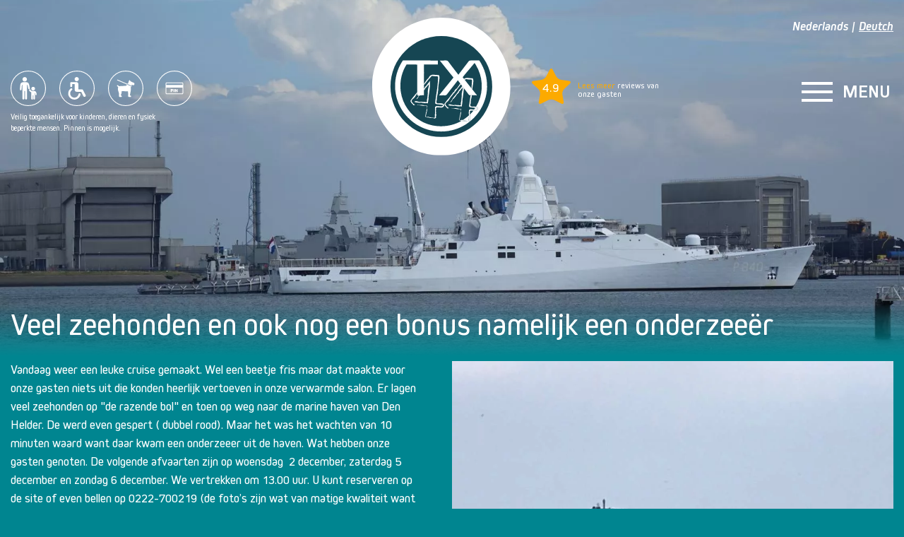

--- FILE ---
content_type: text/html; charset=UTF-8
request_url: https://www.tx44.nl/nl/nieuws/147/veel-zeehonden-en-ook-nog-een-bonus-namelijk-een-onderzeer
body_size: 6195
content:

    <!DOCTYPE html>
	<html lang="nl">		<head>  
		
			<meta http-equiv="content-type" content="text/html;charset=utf-8">
			<meta name="viewport" content="width=device-width, initial-scale=1, maximum-scale=1">
			
			<!-- make other, no tel numers no link -->
			<meta name="format-detection" content="telephone=no">    
			<title>Veel zeehonden en ook nog een bonus namelijk een onderzeeër - TX44 Waddencruise</title>
<meta name="description" content="">
<meta name="keywords" content="tx44, waddentocht, texel, zeehonden, sunset cruise, robben, robbentocht">
<meta name="robots" content="index, follow">
			
			<link rel="stylesheet" href="/global.css" type="text/css">

			<link rel="icon" type="image/png" href="/favicon-96x96.png" sizes="96x96" />
			<link rel="icon" type="image/svg+xml" href="/favicon.svg" />
			<link rel="shortcut icon" href="/favicon.ico" />
			<link rel="apple-touch-icon" sizes="180x180" href="/apple-touch-icon.png" />
			<meta name="apple-mobile-web-app-title" content="TX44" />
			<link rel="manifest" href="/site.webmanifest" />			
		
		</head>

		<body>
		
			<div class="holder">
				<header id="header">
					<div class="center">
					
							<div class="langMenuHolder">
								<div class="lang">
									<ul>
										<li>Nederlands</li><li><a href="/de">Deutch</a></li>									</ul>
								</div>
								<div class="menu">
									<a href="#mainNav" class="mobileNav">
										<div class="hamburger">
											<div class="bar1"></div>
											<div class="bar2"></div>
											<div class="bar3"></div>
										</div>
										<div class="txt">Menu</div>												  
									</a>
								</div>
							</div>				

			
							<div class="logoHolder">
								<a href="/nl"><picture>
<img src="/images/logo-with-white.svg" alt="Naar home van TX44 Waddencruise">
</picture>
</a>
							</div>
							
							<div class="starHolder">
								<div>4.9</div><p><span><a target="_blank" href="https://www.google.com/search?q=TX44+Waddencruise&stick=H4sIAAAAAAAA_-NgU1I1qDAxT04zNjQ2M09KSjFJMzW2MqgwNzc3TEq2MDNMMTdNTTK2XMQqGBJhYqIQnpiSkpqXXFSaWZwKAN2ocfM9AAAA&hl=nl&mat=CeKjkUOVHGBMElcBqiIDwu1Y8R_afs5o-_WUwaQTaLKY7kS2ho4Cuzl5aqdLLq7lkAal1gj3lKuIZpFxJ0yYY9ob95XhTJ5g9h6pgM9FZKs7RX15R_kd_L31gfTi77uin_w&authuser=0#mpd=~5503430172056069090/customers/reviews">Lees meer</a> reviews van onze gasten</span></p><div id="revs" itemscope itemtype="https://schema.org/LocalBusiness">
<span itemprop="name">TX44 Waddencruise</span>
<img itemprop="image" src="/images/logo.png" alt="logo" />
<div itemprop="aggregateRating" itemscope itemtype="https://schema.org/AggregateRating">
 <span itemprop="ratingValue">4.9</span>
 <span itemprop="bestRating">5</span>
 <span itemprop="ratingCount">279</span>
</div>
</div>	
							</div>						
							
							<div class="uspHolder">
								<ul><li><a href="/nl/info/veelgestelde-vragen#1"><img src="/images/usp1.svg" alt="icon"></a></li>
<li><a href="/nl/info/veelgestelde-vragen#2"><img src="/images/usp2.svg" alt="icon"></a></li>
<li><a href="/nl/info/veelgestelde-vragen#3"><img src="/images/usp3.svg" alt="icon"></a></li>
<li><a href="/nl/info/veelgestelde-vragen#4"><img src="/images/usp4.svg" alt="icon"></a></li>
<ul><p>Veilig toegankelijk voor kinderen, dieren en fysiek beperkte mensen. Pinnen is mogelijk.</p>							</div>						
							
					</div>
					
					<nav id="mainNav">
						<ul>
<li><a href="/nl">Home</a></li>
<li class="active cta"><a href="/nl/reserveren">Reserveren</a></li>
<li class="active"><a class="active" href="/nl/nieuws">Nieuws</a></li>
<li><a href="/nl/cruises">Cruises</a><ul>
<li><a href="/nl/cruises/zeehonden-spotten">Zeehonden spotten</a></li>
<li><a href="/nl/cruises/zomeravondcruises">Zomeravondcruises</a></li>
<li><a href="/nl/cruises/vaarroute">Vaarroute</a></li>
</ul>
</li>
<li><a href="/nl/info">Info</a><ul>
<li><a href="/nl/info/veelgestelde-vragen">Veelgestelde vragen</a></li>
<li><a href="/nl/info/groepskorting">Groepskorting</a></li>
<li><a href="/nl/info/review-plaatsen">Review plaatsen?</a></li>
</ul>
</li>
<li><a href="/nl/contact">Contact</a></li>
</ul>
 
					</nav>
				
					<div class="hero">
<picture>
<source type="image/webp" srcset="/upload/20241219123930610.webp">
<source type="image/jpg" srcset="/upload/20241219123930610.jpg">
<img src="/upload/20241219123930610.jpg" alt="">
</picture>
<div class="fade"></div>
</div>

				
				</header>

				<div class="mainContent"><div class="center"><main class="content">
<h1>Veel zeehonden en ook nog een bonus namelijk een onderzeeër</h1>
<div class="cols">
<section class="main"><p>Vandaag weer een leuke cruise gemaakt. Wel een beetje fris maar dat maakte voor onze gasten niets uit die konden heerlijk vertoeven in onze verwarmde salon. Er lagen veel zeehonden op "de razende bol" en toen op weg naar de marine haven van Den Helder. De werd even gespert ( dubbel rood). Maar het was het wachten van 10 minuten waard want daar kwam een onderzeeer uit de haven. Wat hebben onze gasten genoten. De volgende afvaarten zijn op woensdag&nbsp; 2 december, zaterdag 5 december en zondag 6 december. We vertrekken om 13.00 uur. U kunt reserveren op de site of even bellen op 0222-700219 (de foto’s zijn wat van matige kwaliteit want ik was mijn camera vergeten)</p>
<p><img src="/upload/20201129175544162.jpg" alt="" /></p>
<p><img src="/upload/20201128173702710.jpg" alt="" /></p><a class="btn" href="/nl/nieuws">Naar het nieuwsoverzicht ></a>
</section><section class="side"><div class="photos slick"><div class="photo"><a class="gallery" title="" href="/upload/20201129175544162.jpg"><picture>
<source type="image/webp" srcset="/upload/20201129175544162.webp">
<source type="image/jpg" srcset="/upload/20201129175544162.jpg">
<img src="/upload/20201129175544162.jpg" alt="">
</picture>
</a></div></div></section></div>


														
							</main>

						
						<div class="cols part3">
<section class="main"><h2>Welkom aan boord</h2><p>Wat zo leuk is aan onze zeehonden- en marinehavencruises, is dat het voor iedereen geschikt is. Voor mindervaliden, gewone en electrische rolstoelen is er plaats in onze salon en op het voordek. Het bovendek is bereikbaar via een trap. Ook hebben wij een invalidentoilet (deze is bereikbaar middels een traplift). Voor kinderen is het veilig aan boord door onze hoge leuningen en er is heel veel te zien. Regelmatig mogen de kinderen even een kijkje nemen in de stuurhut. Echt een fotomomentje! Honden zijn welkom (ook nog gratis), maar wel aangelijnd. U kunt contant of met card betalen.</p><div class="uspHolder"><ul class="uspIcons"><li><a href="/nl/info/veelgestelde-vragen#1"><img src="/images/usp1.svg" alt="icon"></a></li>
<li><a href="/nl/info/veelgestelde-vragen#2"><img src="/images/usp2.svg" alt="icon"></a></li>
<li><a href="/nl/info/veelgestelde-vragen#3"><img src="/images/usp3.svg" alt="icon"></a></li>
<li><a href="/nl/info/veelgestelde-vragen#4"><img src="/images/usp4.svg" alt="icon"></a></li>
<ul></div></section><section class="side"><div class="upcomming content"><h2>Eerstkomende Cruises</h2><h3>Vaartocht langs de zeehonden en de Marinehaven Den Helder.</h3><ul><li><span class="day">Zaterdag</span><span class="date">14 feb</span><span class="time">13:00</span><span class="book"><a class="" href="/nl/reserveren?dateTime=2026-02-14_13:00:00" rel="nofollow">Reserveren</a></span></li><li><span class="day">Zondag</span><span class="date">15 feb</span><span class="time">13:00</span><span class="book"><a class="" href="/nl/reserveren?dateTime=2026-02-15_13:00:00" rel="nofollow">Reserveren</a></span></li><li><span class="day">Dinsdag</span><span class="date">17 feb</span><span class="time">13:00</span><span class="book"><a class="" href="/nl/reserveren?dateTime=2026-02-17_13:00:00" rel="nofollow">Reserveren</a></span></li><li><span class="day">Woensdag</span><span class="date">18 feb</span><span class="time">13:00</span><span class="book"><a class="" href="/nl/reserveren?dateTime=2026-02-18_13:00:00" rel="nofollow">Reserveren</a></span></li><li><span class="day">Donderdag</span><span class="date">19 feb</span><span class="time">13:00</span><span class="book"><a class="" href="/nl/reserveren?dateTime=2026-02-19_13:00:00" rel="nofollow">Reserveren</a></span></li><li><span class="day">Zaterdag</span><span class="date">21 feb</span><span class="time">13:00</span><span class="book"><a class="" href="/nl/reserveren?dateTime=2026-02-21_13:00:00" rel="nofollow">Reserveren</a></span></li><li><span class="day">Zondag</span><span class="date">22 feb</span><span class="time">13:00</span><span class="book"><a class="" href="/nl/reserveren?dateTime=2026-02-22_13:00:00" rel="nofollow">Reserveren</a></span></li><li><span class="day">Dinsdag</span><span class="date">24 feb</span><span class="time">13:00</span><span class="book"><a class="" href="/nl/reserveren?dateTime=2026-02-24_13:00:00" rel="nofollow">Reserveren</a></span></li><li><span class="day">Woensdag</span><span class="date">25 feb</span><span class="time">13:00</span><span class="book"><a class="" href="/nl/reserveren?dateTime=2026-02-25_13:00:00" rel="nofollow">Reserveren</a></span></li><li><span class="day">Donderdag</span><span class="date">26 feb</span><span class="time">13:00</span><span class="book"><a class="" href="/nl/reserveren?dateTime=2026-02-26_13:00:00" rel="nofollow">Reserveren</a></span></li></ul><p><a class="more" href="/nl/reserveren">> meer afvaarten</a><br><a class="btn" href="/nl/reserveren">Reserveren</a></p></div><picture class="seal">
<source type="image/webp" srcset="/images/seal.webp">
<source type="image/png" srcset="/images/seal.png">
<img src="/images/seal.png" alt="zeehond">
</picture>
</section></div><div class="payoff"><h6>- Twee belevenissen <span>in één cruise! -</span></h6></div>
						
						
						</div></div>			
								

				
				<footer class="content">
					<div class="center">
						
						<div class="row top">
							
							<div class="block">								
								<picture>
<source type="image/webp" srcset="/images/icon-band.webp">
<source type="image/png" srcset="/images/icon-band.png">
<img src="/images/icon-band.png" alt="icon">
</picture>
						
							</div>

							<div class="block">
								<h6>Veilig aan boord van de Texel 44</h6><p>Veiligheid staat bij ons hoog in het vaandel. Uiteraard voldoet ons schip aan de veiligheidsvoorschriften van de scheepvaartinspectie. Vanwege de hoge reling is ons schip ook veilig voor kinderen. Zo kan je veilig en ontspannen mee met d&eacute; rondvaart vanaf Texel om zeehonden te spotten en een unieke kijk op de marinehaven Den Helder, vanaf het water.</p><div class="uspHolder"><ul class="uspIcons"><li><a href="/nl/info/veelgestelde-vragen#1"><img src="/images/usp1.svg" alt="icon"></a></li>
<li><a href="/nl/info/veelgestelde-vragen#2"><img src="/images/usp2.svg" alt="icon"></a></li>
<li><a href="/nl/info/veelgestelde-vragen#3"><img src="/images/usp3.svg" alt="icon"></a></li>
<li><a href="/nl/info/veelgestelde-vragen#4"><img src="/images/usp4.svg" alt="icon"></a></li>
<ul></div>							</div>
						
						</div>
					
						<div class="row middle">
						
							<div class="block">
								<h6>Menu</h6>
								<ul>
									<li><a href="/nl/dagje-texel">Dagje Texel</a></li>
<li><a href="/nl/activiteiten-op-texel">Activiteiten op Texel</a></li>
<li><a href="/nl/rondvaart-de-razende-bol">Rondvaart De Razende Bol</a></li>
<li><a href="/nl/dagje-texel-met-hond">Dagje Texel met hond</a></li>
<li><a href="/nl/robbentocht-texel">Robbentocht Texel</a></li>
								</ul>							
							</div>
							
							<div class="block">
								<h6>Hoe varen we?</h6><p>De cruises vertrekken vanuit de haven van Oudeschild, tegenover haven nr. 6 op Texel. We varen naar zandplaat De Razende Bol waar we zeehonden gaan spotten. Vervolgens varen we door de Marinehaven Den Helder voor een uniek zicht vanaf het water. Daarna varen we terug naar de haven van Texel. Onderweg is er een prachtig uitzicht op diverse bezienswaardigheden op het eiland en op de waddenzee. <br><a title="Informatie over de zeehondentocht" href="/nl/cruises/zeehonden-spotten">meer informatie &gt;</a></p>							</div>
						
							<div class="block">
								<h6>Locatie</h6>
TX44 Waddencruise<br>
Haven 6<br>
1792 AE Oudeschild (Texel)<br>
<a href="tel:+31(0)222700219" title="">+31(0)222-700219</a><br>
<a href="mailto:info@tx44.nl" target="_blank">info@tx44.nl</a><br>
<p class="more"><a class="btn" href="/nl/reserveren">Reserveren</a></p>
							
							</div>					
						</div>
						
						<div class="row bottom">
						
							<div class="block">
								<ul class="social">
<li><a href="https://www.facebook.com/TX44waddencruise/" target="_blank"><svg xmlns="http://www.w3.org/2000/svg" viewBox="0 0 62.535 62.156"><path d="M26.206-33.186A31.262,31.262,0,0,0-5.061-64.453,31.262,31.262,0,0,0-36.328-33.186,31.279,31.279,0,0,0-9.946-2.3V-24.147h-7.943v-9.039h7.943v-6.889c0-7.836,4.665-12.164,11.81-12.164a48.119,48.119,0,0,1,7,.61v7.691H4.919c-3.883,0-5.095,2.411-5.095,4.883v5.869H8.5L7.109-24.147H-.175V-2.3A31.279,31.279,0,0,0,26.206-33.186Z" transform="translate(36.328 64.453)"/></svg></a></li>
<li><a href="https://www.instagram.com/tx44waddencruise/" target="_blank"><svg xmlns="http://www.w3.org/2000/svg" viewBox="0 0 55.761 55.749"><path d="M-4.5-46.569A14.271,14.271,0,0,0-18.792-32.276,14.271,14.271,0,0,0-4.5-17.983,14.271,14.271,0,0,0,9.794-32.276,14.271,14.271,0,0,0-4.5-46.569Zm0,23.586a9.309,9.309,0,0,1-9.292-9.292A9.3,9.3,0,0,1-4.5-41.569a9.3,9.3,0,0,1,9.292,9.292A9.309,9.309,0,0,1-4.5-22.984Zm18.212-24.17a3.334,3.334,0,0,0-3.334-3.334,3.334,3.334,0,0,0-3.334,3.334,3.326,3.326,0,0,0,3.334,3.334A3.326,3.326,0,0,0,13.712-47.154Zm9.467,3.384c-.211-4.466-1.232-8.422-4.5-11.681S11.461-59.73,7-59.954c-4.6-.261-18.4-.261-23,0-4.453.211-8.409,1.232-11.681,4.491s-4.279,7.215-4.5,11.681c-.261,4.6-.261,18.4,0,23,.211,4.466,1.232,8.422,4.5,11.681s7.215,4.279,11.681,4.5c4.6.261,18.4.261,23,0,4.466-.211,8.422-1.232,11.681-4.5s4.279-7.215,4.5-11.681c.261-4.6.261-18.386,0-22.989ZM17.233-15.843a9.408,9.408,0,0,1-5.3,5.3C8.264-9.089-.444-9.424-4.5-9.424s-12.776.323-16.433-1.12a9.408,9.408,0,0,1-5.3-5.3c-1.455-3.67-1.12-12.377-1.12-16.433s-.323-12.776,1.12-16.433a9.408,9.408,0,0,1,5.3-5.3c3.67-1.455,12.377-1.12,16.433-1.12s12.776-.323,16.433,1.12a9.408,9.408,0,0,1,5.3,5.3c1.455,3.67,1.12,12.377,1.12,16.433S18.688-19.5,17.233-15.843Z" transform="translate(32.386 60.15)"/></svg></a></li>
</ul>										
							</div>					
							
							<div class="block menu">
								<ul><li><a href="/nl/algemene-voorwaarden">Algemene voorwaarden</a></li><li><a href="/nl/disclaimer">Disclaimer</a></li><li><a href="/nl/privacy-beleid">Privacy beleid</a></li></ul>							</div>
							
							<div class="block">
								<p>Website: <a href="https://www.cowxl.nl" target="_blank">Cow XL</a></p>							</div>

						</div>
					</div>
				</footer>
				
			</div>

			
			<link rel="preconnect" href="https://fonts.googleapis.com">
			<link rel="preconnect" href="https://fonts.gstatic.com" crossorigin>
			<link href="https://fonts.googleapis.com/css2?family=Satisfy&display=swap" rel="stylesheet">

			<script src="/includes/jquery.js"></script>
			
			<!-- mmenu-->
			<script src="/includes/mmenu-light.js"></script>
			<link rel="stylesheet" href="/includes/mmenu-light.css">
			
			<script>
				var menu = new MmenuLight(document.querySelector( '#mainNav' ), "(max-width:100000px)");
				var navigator = menu.navigation({});
				var drawer = menu.offcanvas({});
				//	Open the menu.
				document.querySelector( 'a[href="#mainNav"]' )
					.addEventListener( 'click', evnt => {
						evnt.preventDefault();
						drawer.open();
					});	
				// change hamburger menu in and out of cross
				$(document).click(function() {
					if($("body").hasClass("mm-ocd-opened")){
						$('a[href="#mainNav"]').addClass("menuOpen");
					}else{
						if($('a[href="#mainNav"]').hasClass("menuOpen")){
							$('a[href="#mainNav"]').removeClass("menuOpen");
						}
					}
				});			
			</script>
	
			
			
			<!-- lightbox -->
			<script src="/includes/simple-lightbox.jquery.min.js"></script>
			<link rel="stylesheet" href="/includes/simple-lightbox.min.css">
			<script>$('.gallery').simpleLightbox({loop:false });</script>			
	
			
							<script async src="https://www.googletagmanager.com/gtag/js?id=UA-137375580-1"></script>
				<script>
				  window.dataLayer = window.dataLayer || [];
				  function gtag(){dataLayer.push(arguments)};
				  gtag('js', new Date());

				  gtag('config', 'UA-137375580-1', { 'anonymize_ip': true });
				</script>
							
			<!-- slider -->
			<script src="/includes/slick.min.js"></script>
			<link rel="stylesheet" href="/includes/slick.css">
			<script>
				 $(".slick").slick({
					centerMode: false,
					autoplay: false,
					fade: true,
					pauseOnFocus: false,
					pauseOnHover: false,
					dots: true,
					arrows: false,
					infinite: false,
					slidesToShow: 1,
					slidesToScroll: 1,
					autoplaySpeed: 4000,
					speed: 500
				  });
				 $(".reviews .holder").slick({
					centerMode: true,
					autoplay: false,
					fade: false,
					pauseOnFocus: false,
					pauseOnHover: false,
					dots: false,
					arrows: true,
					infinite: true,
					slidesToShow: 3,
					slidesToScroll: 1,
					autoplaySpeed: 5000,
					speed: 1000,
					responsive: [
					{
					  breakpoint: 1200,
					  settings: {
						slidesToShow: 2
					  }
					},
					{
					  breakpoint: 900,
					  settings: {
						slidesToShow: 1
					  }
					}
					]					
				  });
				 $(".FBcaroussel").slick({
					autoplay: false,
					fade: true,
					pauseOnFocus: false,
					pauseOnHover: false,
					dots: true,
					arrows: false,
					infinite: false,
					slidesToShow: 1,
					slidesToScroll: 1,
					autoplaySpeed: 3000,
					speed: 1000			
				  });				  
			</script>
				
			<script>
				//popup script
				$("#info").on('click', function(event){
					event.preventDefault();
					$('.infoPopup').addClass('show');
				});

				$(".infoPopup .close").on('click', function(event){
					event.preventDefault();
					$('.infoPopup').removeClass('show');
				});
			  
				monthSelected = $("#monthSubmitted").val();
				$("#monthSelect").change(function() {
				
					/* clear time radio buttons */
					$("#time" + daySelected).hide();
					$(".radioTime").prop("checked", false)

					/* clear selected day */
					$(".theDay option:selected").prop("selected", false)

					if(monthSelected != "") {
						$("#day" + monthSelected).hide();
					}			
					monthSelected = $(this).val();
					$("#day" + monthSelected).show();
				});	
				
				daySelected = $("#daySubmitted").val();
				$(".theDay").change(function() {
					if(monthSelected != "") {
						$("#time" + daySelected).hide();
						$(".radioTime").prop("checked", false)
					}
					daySelected = $(this).val();
					$("#time" + daySelected).show();
				});

				var	amount1 = parseInt($("#amount1").val());
				// amount2 does not count for total
				var	amount3 = parseInt($("#amount3").val());
				var	amount4 = parseInt($("#amount4").val());
				var	totalAmount = parseInt(amount1 + amount3 + amount4);
				var	price_cents_1 = parseInt($("#price_cents_1").text());
				var	price_cents_3 = parseInt($("#price_cents_3").text());			
				var	price_cents_4 = parseInt($("#price_cents_4").text());
				var	price_cents_total = 0;
				updateOptions();

				$(".updateTrigger").change(function() {
					amount1 = parseInt($("#amount1").val());
					amount3 = parseInt($("#amount3").val());
					amount4 = parseInt($("#amount4").val());
					totalAmountNew = parseInt(amount1 + amount3 + amount4);
					
					price_cents_total = parseInt((amount1 * price_cents_1) + (amount3 * price_cents_3) + (amount4 * price_cents_4));
						
					//make whole euro and cents
					euro = Math.floor(price_cents_total / 100);
					cent = price_cents_total % 100;				
					if(cent == 0)
						cent = "00";
					$('#price_total span').text(' ' + euro + ','+ cent);
							
					//only updateOptions when amount changed
					if(totalAmountNew != totalAmount){
						totalAmount = totalAmountNew;
						updateOptions();
					}
					//alert("total is " + totalAmount + "  binnen is " + inside);
					//alert("totalprice is " + price_cents_total);
				});

				function updateOptions(){
					//loop allt the timeOptions 
					$('.timeOption').each(function(i, obj) {
						//if value in span free lower then totalAmount hide the timeOption

						free = parseInt($(this).find(".free").text());
						
						if(totalAmount > free){
							// block option
							$(this).find("input[type='radio']").prop('checked', false);
							$(this).find("input[type='radio']").attr('disabled', true);
							$(this).find("label").addClass("notavailable");
						}else{
							// dont block
							$(this).find("input[type='radio']").attr('disabled', false);
							$(this).find("label").removeClass("notavailable");
						}
					});
				}	
			</script>				
		</body>
	</html>


--- FILE ---
content_type: text/css
request_url: https://www.tx44.nl/global.css
body_size: 6128
content:
@font-face {
    font-family: 'Kiro';
    src: url('/fonts/Kiro-Regular.woff2') format('woff2'),
        url('/fonts/Kiro-Regular.woff') format('woff');
    font-weight: normal;
    font-style: normal;
    font-display: swap;
}

@font-face {
    font-family: 'Kiro';
    src: url('/fonts/Kiro-BoldItalic.woff2') format('woff2'),
        url('/fonts/Kiro-BoldItalic.woff') format('woff');
    font-weight: bold;
    font-style: italic;
    font-display: swap;
}

@font-face {
    font-family: 'Kiro';
    src: url('/fonts/Kiro-Bold.woff2') format('woff2'),
        url('/fonts/Kiro-Bold.woff') format('woff');
    font-weight: bold;
    font-style: normal;
    font-display: swap;
}

html, body, input, textarea, select {color: #0b6571; font-family: 'Kiro', sans-serif; font-size: 1.05em; line-height: 1.5;}
body{background:#008590; color:#fff;}
body .holder{max-width: 2400px; margin: 0 auto; }
a{color: #fff; text-decoration:none; transition: all 0.5s;}
*{padding:0; margin:0;}

.social li{display:inline-block; margin: 0 25px 25px 0; width: 40px; height: 40px;}
.social li a{border-bottom: none!important;}
.social li a svg{fill: #fcaa00; width: 100%; vertical-align: middle; transition: all 0.5s;}
.clear {clear: both;}
.center {margin: 0 auto; max-width: 1250px;}
.grecaptcha-badge{z-index:100;}
.btn{color:#fff; background:#fcaa00; display:inline-block; padding:10px 25px; font-weight:bold; text-align: center; border-radius: 5px; border: none; transition: all 0.5s;}
.error{ background:#C4060A; border:#fff 2px solid; color:#fff; padding:10px; margin:25px 0!important;}
.error li{ margin-left:25px; }
.succes{border:#fff 1px solid; color:#fff; font-weight:bold; padding:20px; margin:25px 0!important;}
.mm-spn.mm-spn--light{background: #fff!important; color: #333!important; }
.mm-spn a.active{color:#fcaa00!important;}
.mm-spn  li.cta a{background:#fcaa00!important; color:#fff!important;}
.sl-wrapper .sl-image .sl-caption{background:none!important; color: #fff!important;  font-size: 1.1em!important; font-weight:500!important; width:100%!important; left:auto!important; bottom: 25px!important; text-align:center;}
.sl-wrapper .sl-image img{}
.sl-overlay{background: #000!important;}
.bg{background:#008590; padding: 10px; margin-bottom:500px;}

.uspIcons img{width: 45px; height: 45px; margin: 0 10px 5px 0;}
.uspIcons li{display:inline-block;}

.content{}
.content h1{font-size: 2.5em; margin: 0 0 25px 0; line-height: 1.2; font-weight: 500;}
.content h2{font-size: 1.8em; margin: 0 0 25px 0; line-height: 1.2; font-weight: 500;}
.content h3{font-size: 1.2em; margin: 0 0 10px 0; line-height: 1.2; font-weight: 500;}
.content p{margin: 0 0 25px 0;}
.content ul, .content ol{margin: 0 0 25px 25px;}
.content img {max-width:100%; height: auto;}
.content table, .content table tr{border:0;}
.content table tr td{width:50%!important; padding: 25px; vertical-align: top!important; border:0!important; height: auto!important;}
.content table tr td table tr td{padding: 5px!important;}
.content table tr td table{margin-bottom: 25px!important;}
.content table tr td:first-of-type{padding-left:0;}
.content table tr td:last-of-type{padding-right:0;}
.content table tr td img{max-width:100%!important;}
.content iframe, .content #player{width:100%;}

.formContainer{overflow:hidden; position:relative; }
.reservationContainer{padding-bottom: 500px;}
.formContainer h3{margin: 0 0 35px 0;}
.formTxt{clear:both; float:left; width:35%; margin: 0 0 25px 0; font-weight:bold; }
.formInput{float:left; width:65%; margin: 0 0 25px 0;}
.formInput input:not(.btn), .formInput textarea{background:#fff; border: 1px solid #00afba; padding:10px; width: calc(100% - 22px); border-radius: 0; -webkit-appearance: none;}
.formInput textarea{ height:100px;}
.formContainer input[type="radio"], .formContainer input[type="checkbox"] {width:auto; -webkit-appearance: auto;}
.formContainer select {background:#fff; border: 1px solid #00afba; padding:10px; width: calc(100% - 22px); border-radius: 0; -webkit-appearance: auto;}
.formContainer input[type="checkbox"]{width: 15px; height: 15px;}
.formInput .btn{}
.formContainer .adjustJump{position:absolute; margin-top:-250px!important;}
.formContainer .timeOption label.notavailable{color:red;}
.formContainer .nl .timeOption label.notavailable::after{content: " (alle plaatsen bezet)";}
.formContainer .de .timeOption label.notavailable::after{content: " (alle besetzt)";}
.formContainer .en .timeOption label.notavailable::after{content: " (all seats occupied)";}
.formContainer .timeOption label{color:#fff;}
.formContainer label.radioLabel{margin: 0 20px 0 0;}
.formContainer .hideAway{display:none;}


.infoPopup{transition: 1s; max-width:0; max-height:0; overflow:hidden; box-shadow: 0 0 20px #000; position: fixed; top: 50%; left: 50%; transform: translate(-50%, -50%); width: 75%; height: 75%; max-width: 500px; background:#164653; color:#fff; padding: 0; z-index:200; overflow-y:scroll;}
.infoPopup.show{max-width:1000px; max-height:1000px; padding: 25px;}
.infoPopup a{color:#fff; text-decoration:none;}
.infoPopup .btn{transition: 0.5s; background:#ea5b0c; margin: 0 0 25px 10%;}
.infoPopup .close{transition: 0.5s; cursor:pointer; font-size: 16px; display:inline-block; float:right; padding: 0 10px 0 0;}
.infoPopup .close::after {color:#164653; padding: 5px 10px; content: 'x'; background:#fff; border-radius: 50%; margin: 0 5px; text-align:center;font-weight: bold; line-height:1;}
.infoPopup .close:hover{}

.newsOverview{}
.newsOverview .item{background:#164653; color:#fff; margin: 25px 0; overflow:hidden;}
.newsOverview .item a{color:#fff;}
.newsOverview .item:not(.full) a{display:flex;}
.newsOverview .item:not(.full) a .photo{order:2; flex: calc(33% - 50px); margin: 0 0 0 50px; transition: 0.7s;}
.newsOverview .item:not(.full) a .photo picture{display:block; height: 100%; aspect-ratio: 4/3; transition: 0.7s;}
.newsOverview .item:not(.full) a .photo picture *{width:100%; height:100%; object-fit:cover;}
.newsOverview .item:not(.full) a .text{order:1; flex: 66%;}
.newsOverview .text{padding: 15px;}
.newsOverview .item a .text .date{margin: 15px 0 0 0; font-weight:bold; display:block;}
.newsOverview .item a .text h3{ margin: 0 0 25px 0;}
.newsOverview .item a .text .intro{margin: 0; display:block;}
.newsOverview .item a .text .link{margin: 25px 0 0 0; border:1px solid #fcaa00; color:#fcaa00; background: transparent;}
.newsOverview .item:nth-child(odd){background: #00afba; }
.newsArchive{}
.newsArchive ul{list-style:none; margin: 0 0 50px 0;}
.newsArchive ul li a{color:#333!important; border-bottom:none!important; display:flex; margin: 0 0 15px 0;}
.newsArchive ul li a .date{margin: 0 25px 0 0; background: #d8edf8; padding: 5px 10px; border-radius: 5px; flex: 65px; transition: all 0.5s;}
.newsArchive ul li a .title{background: #d8edf8; padding: 5px 10px; border-radius: 5px; flex: calc(100% - 85px); transition: all 0.5s;}


header{height:40vh;  position: relative; z-index: 5; transition: all 0.5s; background:#ccc;}
header.home{height:70vh;}
header.sticky{/*position: fixed; top: 0; width: 100%; box-shadow: 0 0 15px #666; z-index:110;*/}
header.sticky + .hero {/* padding-top: 65px;*/}
header .center{display:flex; padding: 25px 0 0px 0; z-index: 10; position: relative;}
header ul{list-style: none;}
header ul li{display:inline-block;}

header .center .langMenuHolder{order: 4; flex: calc(25% - 50px); text-align:right;}
header .center .logoHolder{order: 2; flex: 200px;}
header .center .starHolder{order: 3; flex: calc(25% - 50px);}
header .center .uspHolder{order: 1; flex: calc(50% - 100px);}
header .center .uspHolder{padding: 75px 0 0 0;}
header .center .uspHolder li{margin: 0 15px 0 0;}
header .center .uspHolder img{width: 50px; height: 50px; transition: all 0.5s;}
header .center .uspHolder p{font-size: 11px; max-width:220px; transition: all 0.5s;}
header .logoHolder picture * {width: 100%; transition: all 0.5s;}
header .center .starHolder{display:flex; padding: 72px 0 0 30px; transition: all 0.5s;}
header .center .starHolder div{flex: 55px; background:transparent url("/images/star1.svg") no-repeat; background-size:55px; font-size:18px; line-height:55px; height:55px; text-align:center;}
header .center .starHolder p{flex: calc(100% - 65px); margin: 18px 0 0 10px; font-size: 12px; line-height:12px; }
header .center .starHolder p span{max-width:120px; display: block;}
header .center .starHolder p a{color:#fcaa00;}
header .center .starHolder #revs{display:none;}
header .center .langMenuHolder ul li:first-of-type::after{content: "|"; margin: 0 5px;}
header nav{display:none;}
header .lang{height:78px; font-style:italic;}
header .lang a{color:#fff; text-decoration:underline;}
header .menu {float:right;} 
header .menu .mobileNav{display:block; height: 44px; width: 125px; padding: 5px;}
header .menu .mobileNav .hamburger{width:44px; height:44px; float:left;}
header .menu .mobileNav .txt{margin: 0 0 0 6px; color:#fff; font-weight:bold; font-size: 26px; line-height: 44px; width:75px; height:44px; float:left; text-align: right; text-transform:uppercase;}
header .menu .mobileNav .bar1, header .menu .mobileNav .bar2, header .menu .mobileNav .bar3 {background: #fff; width: 100%; height: 4px; margin: 8px 0; transition: all 0.5s;}	
header .menu .menuOpen .bar1 {transform: translate(0, 13px) rotate(-45deg);}
header .menu .menuOpen .bar2 {opacity: 0;}
header .menu .menuOpen .bar3 {transform: translate(0, -11px) rotate(45deg);}
header .hero{width: 100%; height:100%; position: absolute; left: 0; top: 0; z-index: 1;}
header .hero picture *{width:100%; height:100%; object-fit:cover;}
header .fade{z-index: 10; background-image: linear-gradient(to bottom, transparent, #008590); width: 100%; height: 75px; position: absolute; bottom: 0;}
header .vimeo-wrapper {position: absolute; top: 0; left: 0; width: 100%; height: 100%; pointer-events: none; overflow: hidden; background-size: cover; background-position: 50% 50%;  z-index: 1;}
header .vimeo-wrapper iframe {width: 100vw;height: 56.25vw;/* Given a 16:9 aspect ratio, 9/16*100 = 56.25 */ min-height: 100vh;  min-width: 177.77vh;  /* Given a 16:9 aspect ratio, 16/9*100 = 177.77 */ position: absolute; top: 50%;  left: 50%; -webkit-transform: translate(-50%, -50%); -ms-transform: translate(-50%, -50%); transform: translate(-50%, -50%); }		  

.mainContent{background:#008590 url("/images/bg-main-sub1.webp") no-repeat; background-size:100% auto; background-position: center bottom; }
.mainContent.home{background-image: url("/images/bg-main-home1.webp"); padding: 0 0 300px 0;}
.mainContent main{margin: -70px 0 50px 0; z-index: 10; position: relative; }
.mainContent p a:not(.btn){border-bottom: 1px solid #fff;}
.mainContent.home main{margin: -20vh 0 50px 0;}
.mainContent .cols{min-height: 300px; display:flex; flex-wrap: wrap; margin: 0 0 50px 0;}
.mainContent .cols .main{width: calc(50% - 40px); margin: 0 40px 0 0;}
.mainContent .cols .side{width: 50%; position: relative;}
.mainContent .side .photos, .mainContent .side .photos *{height:100%; max-height: 800px;}
.mainContent .side .photos .photo{position: relative;}
.mainContent .side .photos .photo picture{left: 0; top: 0; right: 0; bottom: 0; position: absolute; height:100%!important; width:100%!important; display:block!important;}
.mainContent .side .photos .photo picture *{height:100%!important; width:100%!important; display:inline!important; object-fit:cover;}
.mainContent .side .photos .photo p{color:#fff; padding: 10px; font-weight: 500; font-size: 1em; text-shadow: 2px 2px 8px #000; text-align:center; height: auto; width:calc(100% - 20px); margin: 0; bottom: 0; right: 0; position: absolute; z-index: 10;}
.mainContent .side .photos .slick-dots{height:15px!important; width:100%!important; margin:15px 0 0 0!important; font-size: 0; text-align:center;}
.mainContent .side .photos .slick-dots li{cursor: pointer; height:15px!important; width:15px!important; margin: 0 5px; background:#80d7dd; border-radius: 50%; display: inline-block;}
.mainContent .side .photos .slick-dots li.slick-active{background:#fff;}
.mainContent .side .photos .slick-dots li button{display:none;}
.mainContent .side  address{padding: 0 0 0 50px; border-left: 1px solid #fff; height: 100%; font-style:normal; float:right;}
.mainContent .side  address strong{font-size: 1.8em; margin: 0 0 15px 0; line-height: 1; display:block;}
.mainContent .side  address .social{margin: 25px 0 0 0;}
.mainContent .side  address .social li{margin: 0 15px 15px 0;}
.mainContent .part2 {background-image: linear-gradient(to top, #00afba, #008590); padding: 50px 10px;}
.mainContent .part2.cols .main{order:2; margin: 0 0 0 40px;}
.mainContent .part3{background-image: linear-gradient(to top, transparent, #0b6571); padding: 50px 10px;}
.mainContent .part3.cols .main{margin: 0 40px; width: calc(50% - 80px);}
.mainContent .part3 a:not(.btn){border-bottom: none; color: inherit;}
.mainContent .part3 .uspIcons{display:flex; flex-wrap: wrap; margin: 25px 0 0 0;}
.mainContent .part3 .uspIcons li{width: calc(50% - 50px); margin: 25px; text-align: center;}
.mainContent .part3 .uspIcons li img{width: 100%; max-width: 140px; height: auto;}
.mainContent .upcomming{}
.mainContent .upcomming h2{color:#fcaa00; }
.mainContent .upcomming h3{}
.mainContent .upcomming ul{list-style:none; margin: 25px 0 5px 0;}
.mainContent .upcomming li{padding: 3px 0; display:flex;}
.mainContent .upcomming li .day{width: 25%;}
.mainContent .upcomming li .date{width: 20%;}
.mainContent .upcomming li .time{width: 15%;}
.mainContent .upcomming li .ind{/*width: 15%;*/}
.mainContent .upcomming li .book{width: 40%; font-weight:bold;}
.mainContent .upcomming li .book a{background:transparent url("/images/arrow.svg") no-repeat; background-size:15px; background-position: right center; color:#fcaa00; padding: 0 25px 0 0;}
.mainContent .upcomming li .book.full{text-transform:uppercase;}
.mainContent .upcomming li .ind span{border: 2px solid #fff; width: 15px; height: 15px; border-radius: 50%; display: block;}
.mainContent .upcomming li .ind.half span{background: linear-gradient(to right ,#fff 45%, transparent 45%);}
.mainContent .upcomming li .ind.quart span{background: linear-gradient(to right ,#fff 70%, transparent 30%);}
.mainContent .upcomming li .ind.none span{background:transparent;}
.mainContent .upcomming li .ind.full span{background:#fff; }
.mainContent .upcomming .more{color:#fcaa00!important; display:inline-block; margin: 0 0 25px 0; border:none;}
.mainContent .payoff{}
.mainContent .payoff h6{padding: 150px 25px 50px 25px; font-size: 2.5em; font-family: "Satisfy", cursive; text-align:center;  font-weight: 400;}
.mainContent.home .payoff{background:#fcaa00;}
.mainContent.home .payoff h6{padding: 25px;}
.mainContent.home .cols{position: relative; background-image: linear-gradient(to bottom, transparent, #0b6571); padding: 50px 20px;}
.mainContent .seal{ width: 300px; bottom: -43px; right: 25px; position:absolute; float:right;}
.mainContent .seal *{width:100%; height:100%;}
.mainContent.home2{background: #c4a592;}
.mainContent.home3{background: #008590; margin-top: -10%; padding-top: 10%;}

.highlights{}
.highlights h2{text-align:center;}
.highlights .holder{display:flex; flex-wrap: wrap;}
.highlights .item{overflow:hidden; width: 50%; position:relative; aspect-ratio: 3 / 2;}
.highlights .item picture{position:absolute; top:0; left:0; width:100%; height:100%; }
.highlights .item picture *{object-fit:cover; width:100%; height:100%;}
.highlights .item .info{transition: all 0.8s; bottom: calc(-100% + 70px); background-color: rgba(0,133,144,0.8); position:absolute; left:0; text-align:center; width:100%; height:100%; }
.highlights .item .info h3{ height: 70px; line-height: 30px; margin: 0; align-content: center;}
.highlights .item .info p{padding: 50px;}
.highlights .item a.btn{background:#fff; color:#0b6571; }

.reviews{padding:250px 75px 0 75px; background:#008590 url("/images/bg-reviews1.webp") no-repeat; background-size:cover;}
.reviews h2{text-align:center;}
.reviews .item{transition: 0.8s; transform: scale(0.7); background-color: rgba(255,255,255,0.5); margin: 5px; padding: 25px; color:#0b6571; font-weight:bold; font-style:italic; text-align:center; }
.reviews .item .reviewStars{display:block; width: 100%; text-align:center; margin: 0 0 50px 0;}
.reviews .item .reviewStars li{display:inline-block; width: 35px; height: 32px; margin: 0 7px;}
.reviews .item .reviewStars li img{ max-width: 100%;}
.reviews .item p{}
.reviews .item span{display:block; width: 100%;}
.reviews .slick-current .item {transform: scale(1); box-shadow: 0 0 15px #000; background-color: rgba(255,255,255,0.9);}
.reviews .slick-arrow{width: 40px; height:40px; min-height:30px; cursor:pointer; font-size:0; border:0; position: absolute; bottom:calc(50% - 20px); z-index: 100; background:none; background-repeat: no-repeat; background-size: contain; transition: 0.5s; }
.reviews .slick-next{right:25px; background-image: url("/images/arrow-right.svg"); }
.reviews .slick-prev{left:25px; background-image: url("/images/arrow-left.svg");}
.reviews .slick-disabled{opacity: 0; cursor:default;}
.reviews .slick-arrow:hover{transform: scale(1.2);}

.newsLatest{background:#164653; padding: 75px 0 15px 0;}
.newsLatest h2{text-align:center; font-weight:bold;}
.newsLatest .holder{display:flex; flex-wrap: wrap;}
.newsLatest .item{width: calc(25% - 20px); margin: 10px;}
.newsLatest .photo{width:80%; aspect-ratio: 1 / 1; margin: 0 auto;}
.newsLatest .photo picture{position: relative; z-index: 10; width:100%; height:100%; border-radius: 50%; overflow: hidden; display:block;}
.newsLatest .photo picture *{transition: 0.5s; width:100%; height:100%; object-fit:cover;}
.newsLatest .item .txt{position: relative; top: -100px; background:#b9c7cb; color:#164653; padding: 70px 20px 20px 20px; height: calc(100% - 250px);}
.newsLatest .item a{border-bottom:none; color:#164653;}
.newsLatest .item a.link{display:inline-block; border-bottom:1px solid #b9c7cb;}
.newsLatest .item .date{position: relative; z-index: 15; display: block; width: calc(70% - 20px); margin: 0 auto 30px auto; padding:10px; background:#00afba; color:#fff; font-size: 14px; text-align:center; border-radius:5px;}
.newsLatest .item h3{font-weight:bold;}

.history{ top: -100px; display:flex; flex-wrap: wrap; align-items: center; color:#164653; position: relative;}
.history .text{width: 60%; }
.history .image{width: 40%;}
.history .image picture{display: block; width:100%; height:100%; }
.history .image picture *{width:100%; height:auto; object-fit:cover; max-width: none;}

.lastFacebook{top: -100px; background:#164653; padding: 50px 0; color:#fff;}
.lastFacebook .title{display:flex;}
.lastFacebook .socialHolder{width: 25%; padding: 5px 0 0 0; text-align:right;}
.lastFacebook h2{width: 50%; text-align:center; margin:0;}
.lastFacebook .socialHolder img{height: 30px; margin: 0 20px 0 0; display:inline-block;}
.lastFacebook .socialHolder a{border:none;}
.lastFacebook .holder{display:flex; flex-wrap: wrap;}
.lastFacebook .holder .item{position: relative; width: calc(25% - 20px); margin: 10px;}
.lastFacebook .holder .item .imageHolder{aspect-ratio: 4 / 3; width: 100%; overflow: hidden;}
.lastFacebook .holder .item .imageHolder *{aspect-ratio: 4 / 3!important; }
.lastFacebook .holder .item picture{width: 100%; height:100%; }
.lastFacebook .holder .item picture *{transition: 0.5s; width: 100%; height:100%; object-fit:cover; }
.lastFacebook .holder .item .datetime{position: absolute; top: 0; font-size: 14px; width: 40px; background:#fcaa00; text-align:center; padding: 3px;}
.lastFacebook .holder .item .datetime span{font-size: 28px; font-weight:bold; display:block; border-bottom: 1px solid #fff;}
.lastFacebook .holder .item p{margin: 40px 0 0 0;}
.lastFacebook .holder .item .enlarge{z-index:20; transition: 0.5s; width: 30px; position: absolute; top: 10px; right: 10px;}
.lastFacebook .holder .item .onFb{font-size: 0.8em; color:#008590;}
.lastFacebook .holder .item .slick-dots{position: absolute; bottom: 10px; right: 7px; height:15px!important; width:100%!important; margin:0!important; font-size: 0; text-align:right;}
.lastFacebook .holder .item .slick-dots li{cursor: pointer; height:15px!important; width:15px!important; margin: 0 3px; background: rgba(255,255,255,0.5); border-radius: 50%; display: inline-block;}
.lastFacebook .holder .item .slick-dots li.slick-active{background: rgba(255,255,255,1);}
.lastFacebook .holder .item .slick-dots li button{display:none;}

.livestream{padding: 100px 0 25px 0; display:flex; flex-wrap: wrap; align-items: center; position: relative;}
.livestream .text{width: 50%; margin-right:10%; }
.livestream .image{width: 40%;}
.livestream .image iframe{display: block; width:100%; height:100%; min-height: 250px; border-radius: 20px; }

.map{padding: 50px 0; position: relative;}
.map h2{text-align:center;}
.map iframe{width:100%; height: 400px; border-radius: 0px; }
.map img{position: absolute; right:-50px; bottom: 20px; width:240px;}

footer{background:#0b6571 url("/images/bg-footer1.webp") no-repeat; background-size:cover; background-position: center top; padding: 50px 0 0 0; margin-bottom: -50px;}
footer a{color:#fff;}
footer h6{font-size: 2.2em; margin: 0 0 25px 0;}
footer .btn{font-size: 1.6em;}
footer.content ul{list-style:none; margin:0;}
footer .center{}
footer .row{display:flex; flex-wrap: wrap; margin: 0 0 50px 0;}
footer .block{flex: calc(50% - 50px); padding: 0 25px 50px 25px;}
footer .block:nth-of-type(1), footer .block:nth-of-type(3){flex: 25%; padding: 0 0 50px 0;}
footer .top .block:nth-of-type(2){flex: calc(75% - 50px); padding: 0 25px 50px 25px;}
footer .middle ul li{font-weight:bold; display:block; padding: 5px 0;}
footer .middle p{max-width: 500px;}
footer .middle .more{margin: 25px 0 0 0;}
footer .bottom{font-size: 0.9em;}
footer .bottom .block ul li {display: inline-block;}
footer .bottom .block.menu ul li::after{content: "|"; margin: 0 5px;}
footer .bottom .block.menu ul li:last-of-type::after{content: ""; margin: 0}


@media only screen and (min-width: 1500px) {
	/* Hover effects only on big screens*/
	
	.social li a:hover{padding:0;}
	.social li a:hover svg{fill: #d59000;}
	
	.btn:hover{color:#fff; background-color:#d59000;}

	.newsOverview .item a:hover .text .link{background-color:#fff; color:#fcaa00; margin-left:5px;  }
	.newsArchive ul li a:hover .date, .newsArchive ul li a:hover .title{background:#fcaa00; color:#fff; }
	.newsOverview .item:not(.full) a:hover .photo {transform: scale(1.05); }

	
	header .center .uspHolder img:hover{transform: scale(1.2);}
	header .center .uspHolder p:hover{transform: scale(1.3);}
	header .logoHolder picture:hover *{transform: scale(1.1);}
	header .menu .mobileNav:hover {transform: scale(1.1); background: #fcaa00;}
	header .center .starHolder:hover{transform: scale(1.1);}
	
	.mainContent p a:not(.btn):hover {border-bottom: 1px solid #174753; color:#174753;}
	.mainContent .upcomming li .book a:hover{background-size:18px; color:#fff;}
	.mainContent .upcomming .more:hover{margin: 0 0 25px 5px; border:none;}
	
	.highlights .item:hover .info{bottom: 0;}
	.highlights .item .info a.btn:hover{color:#fff; background:#0b6571;}
	
	.newsLatest .item a:hover{border-bottom:none;}
	.newsLatest .item a.link:hover{padding-left:5px; border-bottom:1px solid #164653;}
	.newsLatest .item:hover .photo picture *{transform: scale(1.1);}
	
	.lastFacebook .holder .item:hover picture *{transform: scale(1.1);}
	.lastFacebook .holder .item:hover .enlarge{transform: scale(1.2); }

	.formContainer input[type="radio"], .formContainer input[type="checkbox"] {transform: scale(1.5);}
}


@media only screen and (max-width: 1500px) {
	.reviews{padding: 200px 25px 25px 25px;}
	.reviews .slick-next{right: 0px;}
	.reviews .slick-prev{left: 0px;}
	.reviews .slick-arrow{width: 30px; height: 30px; bottom: calc(50% - 0);}
	
	.history .text{width: 50%;}
	.history .image{width: 50%;}	
	
	.map img{right:0; bottom: -20px;}
}

@media only screen and (max-width: 1250px) {
	.center { margin: 0 50px; }	
}


@media only screen and (max-width:1000px) {
	.center { margin: 0 25px; }	
	
	.content h1{font-size: 2.0em;}
	.content h2{font-size: 1.8em;}
	.content h3, .content h6{font-size: 1.6em;}
	
	.formTxt{float:none; width:100%; margin: 0 0 5px 0;}
	.formInput{float:none; width:100%; }
	.formTxt.gone{display:none;}
	
	header{height: 30vh;}
	header.home{height: 55vh;}
	header .center .logoHolder{order: 1; flex:50%;}
	header .center .langMenuHolder{order: 2; flex:50%; }
	header .center .logoHolder picture{display: block; width: 200px;}
	header .center .starHolder{display:none; flex: none;}
	header .center .uspHolder{display:none; flex: none;}
	
	.mainContent.home{padding: 0 0 225px 0; background-image: url("/images/bg-main-home2.webp");}
	.mainContent.home main{margin: -15vh 0 50px 0;}
	.mainContent .cols{ }	
	.mainContent .cols .main{width: 100%; margin: 0;}
	.mainContent .cols .side{width: 100%; min-height: 400px;}
	.mainContent .side  address{margin: 50px 0 0 0; padding: 50px 0 0 0; border-left:none; border-top: 1px solid #fff; height:auto;  float:none;}
	.mainContent .part2{padding: 0 10px 40px 10px;}
	.mainContent .part2.cols .main{order: unset; margin: 0;}	
	.mainContent{background-image: url("/images/bg-main-sub2.webp");}
	.mainContent .part3.cols .main{width: calc(100% - 40px); margin: 0 20px;}
	.mainContent .part3.cols .side{width: calc(100% - 40px); margin: 0 20px;}
	
	.history{margin-right: -25px;}
	.history .image picture{overflow:hidden;}
	.history .image picture *{width:125%;}
	
	.lastFacebook{padding: 25px 0;}
	.lastFacebook .title{margin: 0 0 5px 0;}
	.lastFacebook .socialHolder{width: 85px;}
	.lastFacebook .socialHolder img {height: 25px; margin: 0px 15px 0 0;}
	.lastFacebook h2{width: calc(100% - 170px);}	
	.lastFacebook .holder .item p{margin: 10px 0 0 0;}
	
	.newsLatest .item{width: calc(50% - 20px);}
	
	.livestream{padding: 75px 0 0 0;}
	.livestream .text{width: 45%; margin-right:5%; }
	.livestream .image{width: 50%;}
	.livestream .image iframe{min-height: 200px;}
	

	footer{background-image:url("/images/bg-footer2.webp");}

}


@media only screen and (max-width: 750px) {
	.social li{width: 30px; height: 30px; margin: 0 15px 15px 0;}


	.newsOverview .item:not(.full) a{flex-wrap: wrap;}
	.newsOverview .item:not(.full) a .photo{flex: 100%; margin: 25px 0 0 0;}
	.newsOverview .item:not(.full) a .photo picture{ height: auto; aspect-ratio: 4/3;}
	.newsOverview .item:not(.full) a .text{flex: 100%;}
	
	
	.mainContent .cols .side{ min-height: 400px;}
	
	.history{margin-right: 0; top: -50px;}
	.history .text{width: 100%; }
	.history .image{width: 100%;}
	.history .image picture *{width: 100%;}
	
	.mainContent .highlights .item{width: 100%;}
	
	.mainContent .payoff h6{padding: 100px 15px 25px 15px; font-size: 1.5em; }
	
	
	.lastFacebook .holder .item{width: calc(50% - 20px); margin: 25px 10px;}


	.livestream .text{width: 100%; margin-right:0;}
	.livestream .image{width: 100%;}
	.livestream .image iframe{min-height: 350px; border-radius: 15px; }	
	
	
	footer .row{margin: 0;}
	footer .block:nth-of-type(1){flex: 50%; order: 2;}	
	footer .block:nth-of-type(2){flex: 100%; order: 1; padding: 0 0 25px 0;}
	footer .top .block:nth-of-type(2){flex: 100%; order: 1; padding: 0 0 25px 0;}
	footer .block:nth-of-type(3){flex: 50%; order: 3; padding: 0 0 50px 0; text-align: right;}
	footer .middle p{max-width: unset;}
	footer .btn{font-size: 1.2em;}

}


@media only screen and (max-width: 500px) {
	.center { margin: 0 10px; }
	
	.formInput input[type="submit"]{ width:100%; }	
	.formContainer .adjustJump{position:absolute; margin-top:-100px !important;}
	
	.content table tr td, .content table col{display:block; width:100%!important; padding: 25px 0 0 0; }
	
	.newsOverview .item a .text .link{width: calc(100% - 50px);}
	
	.mainContent .cols .side{min-height: 350px;}
	
	.mainContent .upcomming li .day{width: 0; display:none;}
	.mainContent .upcomming li .date{width: 25%;}
	.mainContent .upcomming li .time{width: 25%;}
	.mainContent .upcomming li .ind{/*width: 20%;*/}
	.mainContent .upcomming li .book{width: 50%;}
	.mainContent .payoff h6 span{display:block;}
	.mainContent .part3.cols .side .seal{bottom: -95px;}
	
	.reviews{padding: 125px 15px 15px 15px;}
	.reviews .item{background-color: rgba(255,255,255,0); padding: 5px; font-size: 0.9em;}
	.reviews .item .reviewStars{margin: 15px 0 25px 0;}
	.reviews .item .reviewStars li{width: 25px; height: 25px; margin: 0 3px;}
	
	
	.newsLatest .item{width: calc(100% - 20px);}
	.newsLatest .item:nth-of-type(3){display:none;}
	.newsLatest .item:nth-of-type(4){display:none;}	
	
	.lastFacebook h2{font-size: 1.1em!important; width: calc(100% - 85px); align-content: center;}
	.lastFacebook .holder .item{width: calc(100% - 20px); }
	.lastFacebook .holder .item:nth-of-type(3){display:none;}
	.lastFacebook .holder .item:nth-of-type(4){display:none;}

	.livestream .image iframe{min-height: 200px; }	

	.map{padding: 25px 0}
	.map iframe{height: 250px; }
	.map img{bottom: -20px; width:180px;}	
	
	footer{padding: 50px 0 0 0;}
	footer .block, footer .block:nth-of-type(2){flex: 100%; padding: 0 0 25px 0;}
	footer .block:nth-of-type(1){display:block; order: 3;}	
	footer .block:nth-of-type(4){display:block; order: 4;}	
		
}
@media only screen and (max-width: 400px) {

	html, body, input, textarea, select{line-height: 1.3;}
	
	.content h1{font-size: 1.6em;}
	.content h2{font-size: 1.4em;}
	.content h3, .content h6{font-size: 1.3em;}	
	
	.center { margin: 0 15px; }
	
	header .center .logoHolder{flex:40%;}
	header .center .logoHolder picture{width: 150px;}
	header .center .langMenuHolder{ flex:60%; }
	header .lang{height: 35px;}
	header .menu .mobileNav{width: 105px;}
	header .menu .mobileNav .hamburger{width: 35px;}
	header .menu .mobileNav .bar1, header .menu .mobileNav .bar2, header .menu .mobileNav .bar3{height: 3px;}
	header .menu .mobileNav .txt{font-size: 22px; width: 60px;}
		
	
	.mainContent .part3.cols .main{width: calc(100% - 20px); margin: 0 10px;}
	.mainContent .part3.cols .side{width: calc(100% - 20px); margin: 0 10px;}
}

@media only screen and (max-height: 900px) {
	header{height: 70vh;}
	header.home{height: 60vh;}
}

--- FILE ---
content_type: image/svg+xml
request_url: https://www.tx44.nl/images/logo-with-white.svg
body_size: 4835
content:
<?xml version="1.0" encoding="UTF-8"?><svg id="Laag_2" xmlns="http://www.w3.org/2000/svg" viewBox="0 0 186.05 186.05"><defs><style>.cls-1{fill:#fff;}.cls-2{fill:#164653;}</style></defs><g id="Laag_1-2"><path class="cls-1" d="M93.03,186.05c51.38,0,93.03-41.65,93.03-93.03S144.4,0,93.03,0,0,41.65,0,93.03s41.65,93.03,93.03,93.03"/><path class="cls-2" d="M93.03,24.87c37.8,0,68.44,30.52,68.44,68.16s-30.64,68.16-68.44,68.16S24.59,130.67,24.59,93.03,55.23,24.87,93.03,24.87"/><path class="cls-1" d="M118.49,89.08c.17.15.11.09.28.27.08.09.16.19.23.28.21.27.28.34.41.67.28.17,1.57,1.94,1.72,2.28.33.2.88,1.02,1.16,1.38.4.51.8.93,1.09,1.5,1.39,1.7,2.65,3.46,4,5.22.7.91,1.29,1.7,1.97,2.6.7.93,1.3,1.86,2.98,1.61l1.8.02,6.79.04c-.36-.63-1.11-1.47-1.6-2.09l-4.66-5.97-1.36-1.5c-.13-.46-1.66-2.31-2.1-2.84-.79-.97-1.4-1.82-2.18-2.77-.63-.77-3.92-5.15-4.31-5.37l-1.14-1.64c-.44-.39-1.45-1.71-1.81-2.29.97-1.37,8.36-10.17,9.96-12.05l3.97-4.8c.4-.47.62-.71.98-1.17l1.04-1.17c.66.72,1.39,2,1.94,2.93,8.85,14.85,10.48,33.82,3.29,49.74l-2.4,4.83c-.25.44-.62,1.02-.79,1.45.68.55,1.52.43,2.16,1.19.54.65.47,1.84.07,2.59-.78,1.45-2.48,1.97-4.64,1.97-.66-.21-.03.05-.15-.22-.07-.17.41.03-.1-.18-.15,0-.49-.02-.62,0l-.53.23c-.24.13-.79.92-1.07,1.24l-3.34,3.74c-.04.54.06,1.1.1,1.65.09,1.39.11.61-.35,1.15.12,1.25.79.88.48,2.9-.13.84-.53,1.03-.15,3.07-.55.35-1.45,1.1-1.87,1.08-.02,0-.32-.09-.35-.11-.91-.47-2.08-.52-3.49-.64l-.24.25c-.99-.58-2.26.01-3.08-.31-.09-.31-.18.17.05-.16l.1-.11s.12-.11.14-.13h-.92c-.1.36.16-.21,0,.26l-1.84-.18c-15.8,9.16-37.09,10.03-53.98.48-14.92-8.44-25.29-22.68-27.73-40.23-.95-6.83-.54-14.12,1.07-20.57.75-2.99,1.68-5.78,2.84-8.45.59-1.37,1.24-2.66,1.85-3.87.61-1.21,1.53-2.46,2-3.52l14.4.04v37.3c.02.41.01.81.03,1.22,0,.05.02.49.02.5-.02.49.1.04-.08.38.03.53.03,1.45.03,2.15h2.07s1.44.01,1.44.01l5.54-.04-.03-6.83c-.01-.69-.25-6.12.05-6.74l-.07-.15c.11-3.36-.24-26.31-.02-27.56.05-.28,0-.11.1-.28h18.7v-5.44l-46.97-.07c-.53.49-1.64,2.44-2.08,3.18-2.15,3.65-3.51,6.55-5.02,10.73-1.95,5.38-3.11,11.38-3.44,17.61-.68,12.93,2.94,24.57,8.26,33.8,8.86,15.37,27.48,30.74,53.57,30.74s44.78-15.44,53.62-30.82c5.34-9.29,8.92-20.96,8.21-33.88-.34-6.28-1.52-12.12-3.46-17.55-.98-2.72-2-4.91-3.18-7.35-.6-1.25-3.11-5.77-3.88-6.46-3.85-.17-7.89.05-11.71.05-2.08,0-2.63,1.31-3.51,2.46l-12.7,16.65s-.05.04-.08.06c-1.02-1.11-10.66-13.82-12.04-15.67-.57-.76-1.79-2.53-2.46-3.01-1.12-.8-3.59-.48-5.11-.48-1.83,0-3.66,0-5.49,0l18.46,22.95c-.24.46-.85,1.11-1.21,1.57l-8.45,10.47c-1.64,2-3.23,3.99-4.88,6.05l-3.62,4.5c-.31.38-.96,1.11-1.16,1.49,1.89.04,3.83,0,5.73,0s3.63.35,4.69-1.03c.47-.6.78-1.09,1.25-1.68.43-.55.82-1.02,1.22-1.57,2.95-4.07,6.79-8.68,9.89-12.84l2.47-3.22c.36.84,2.86,3.63,3.26,4.46"/><path class="cls-1" d="M122.19,138.32c-.35.37.45.15-.46.27.61.33.47.03.84-.15.08.21-.25,0,0,.36,1.16.12,5.74,1.11,6.64.66l.18-.08c.54-.22.25.05.53-.25-.37-1.05.38-5.77.24-7.05l-1.95,1.71c-.86.78-6.03,4.51-6.04,4.52"/><path class="cls-2" d="M131.52,130.82l3.34-3.74c.28-.32.83-1.1,1.07-1.24-.06-.15.23-.24-.75-.25-.3,0-.59.03-.91.01-.58-.03-1.09-.11-1.69-.13-.45.62-1.49,1.04-1.23,2.29.17.81.36.2.07,1.36-.06.23-.12.53-.14.81-.01.18-.03.33.02.5.12.48.01.19.21.39"/><path class="cls-1" d="M138.48,122.28c-.29.29-1.13,1.5-1.22,1.83.5.42,1.93.03,2.44-.21.72-.33,1.03-.79,1.16-1.66-.72-.25-1.85-.24-2.38.04"/><path class="cls-1" d="M69.55,91.21c.3-.16,5.46-6.82,6.44-7.93,1.15-1.29,3.37-3.5,4.16-4.59,1.38.05,2.99.55,4.23.5,1.64-.07,2.79.12,4.28.46.16,1.33-.39,8.13-.54,9.85-.29,3.24-.71,6.38-1.15,9.53-.69,4.98-1.87,11.36-2.19,16.35-.07,1.05.45,1.14,1.38,1.24v.22c1.16.11,5.48.52,6.66.87.54.16,1.73.03,2.44.15-.43,4.29-7.63.49-9.75,2.04-.28.2-.36.49-.65.7l-.21.08c-.17,2.73-.3,4.22-.04,6.99.07.71-.21,2.53-.22,3.53-.01,1.21-.18,2.51-.06,3.68l-.72.31c-1.26.47-6.01-.68-7.37-.81-.12-.22.11-.16,0-.36l-4.19.16c.4-3.45,2.03-8.6,2.03-10.58-.02,0-.04,0-.05.01h-.39c0-.57.04-1.08.11-1.59.04-.35.01-.78.32-.93l.12-.03c-.07-1.56.08-.7.17-1.56-.6-.3-.52-.62-1.29-.62-.76,0-.9.21-1.64,0-1.01-.27-1.99-.55-3.1-.72-.85-.13-2.52-.41-3.37-.1-.78.28-.61.05-1.45-.04-.62-.07-1.26-.11-1.9-.17-.12-.2,0,.05-.05-.2l-.08-.32c-.45.09-.85.2-1.14.44l.76-.14c.21.33-.35.49,1.02.48.59,0,.97.29,1.54.37,1.11.17,2.26.29,3.39.44,1.35.17.67.34,2.2.26.26-.01.6.03.89.05,1.53.08,2.07.03,3.57.28.08,2.12-.38,4.51-.96,6.38.38.49.4-.03.35.42-.05.57-.11-.02-.38.59-.4.89-.89,4.06-1.04,5.06-.23,1.6-.53,2.31,1.02,2.75l3.86.36c.28-.08.59-.08.88-.09l-.15.15c-.24.24-.37.18-.29.4.54.2,1.82-.04,2.74.17,1.08.25-.45-.09.94-.08l2.62.32c.91.22-.22.34.85.39.4.02,1.53-.87,1.83-1.13-.11-.41-.16-1-.16-1.48,0-.7.21-.92.3-1.41.36-1.85-.33-1.82-.47-3.08l.39-.21-.36-3.28c.02-.56.22-.99.29-1.48.15-1.17-.99-1.01.54-2.63.39-.42.63-.53,1.38-.45,1.31.15,2.46.03,3.75.08.1.33-.18.12,0,.39,4.68.08,5.94-3.06,4.61-4.58-1.23-1.42-4.47-1.38-6.4-1.23-1.06.08-.78-.06-1.5-.09-.12,0-.5.06-.66.07-.14-.33-.16.22.04-.12.15-.26.13.11.09-.1-1.07-.48-1.15-.02-1.29-1.55-.08-.88.05-1.9.2-2.77l.25,1.41c.21-.98-.34-2.8.45-6.64.42-2.04.98-4.03,1.19-6.21-.32-.22-.23-.24-.05-.76.49-1.37.24-3.09.35-4.57.14-2.01.38-3.91.67-5.83.28-1.88.6-3.78.79-5.69.26-2.63.36-3.46-.73-5.46-4.57.42-10.02-2.35-12.99,2.45-.7,1.13-.27,1.19-1.22,1.83-1.04.7-1.66,1.79-2.41,2.8-.61.82-1.1,1.58-1.66,2.41-.48.71-1.17,1.79-1.7,2.4l-.04-26.08c-.1.16-.05,0-.1.28-.22,1.24.14,24.2.02,27.56"/><path class="cls-1" d="M138.48,122.28c.53-.27,1.66-.28,2.38-.04-.14.87-.44,1.33-1.16,1.66-.51.23-1.94.62-2.44.21-1.32.58-4.47-.93-6.02,0-.69.42-.02.3-1.01.87-.09,1.2-.22,2.34-.24,3.55-.03,1.26.18,2.39.18,3.54.13,1.28-.61,6-.24,7.05-.28.29.01.02-.53.24l-.18.08c-.9.45-5.48-.54-6.64-.66-.25-.37.08-.15,0-.36-.37.18-.24.48-.84.15.91-.12.11.09.46-.27l-4.54.13c.17-2,.54-3.49,1.01-5.31.37-1.42,1.01-3.69,1.01-5.23-.23-.07.04-.03-.22.05-.3.1.04.12-.19.07-.03-.48.07-2.18.23-2.54.16-.37,0-.07.14-.12.04-.01.01.38.09,0,0-.02.03,0,.04,0-.02-1.37.08-.74.19-1.58-.66-.31-.56-.63-1.45-.59-.79.04-.8.19-1.6-.03-1.47-.4-4.89-1.3-6.46-.74-.52.18-2.44-.17-3.28-.25-.17-.31.03.06-.05-.26l-.34.05c.05.21,0,.15.04.27.11.35.22.18.99.21l.57.11c1.19.23.13-.26.5.08l.08.11s.02.05.05.06c.15.06,3.78.37,4.56.65.33.12-.23.09.48.15l2.66-.02c1.18-.04,1.53.12,2.56.27.08,1.88-.17,3.01-.57,4.78-.71,3.07.02,1.09-.03,2.04-.02.35-.25.07-.46.88-.09.36-.15.7-.22,1.04-.31,1.45-.67,3.05-.85,4.61-.12,1.09.02,1.47.94,1.78,1.04.34,2.1.11,2.01.56l1.85.18c.16-.47-.09.1,0-.26h.92s-.12.11-.14.13l-.1.11c-.23.33-.15-.15-.05.16.83.33,2.09-.26,3.08.31l.24-.25c1.41.12,2.58.17,3.49.64.03.02.34.11.35.11.41.03,1.31-.72,1.87-1.08-.38-2.04.02-2.24.15-3.07.31-2.02-.36-1.65-.48-2.9.47-.54.44.24.35-1.15-.03-.55-.13-1.11-.1-1.65-.19-.2-.09.09-.21-.39-.04-.17-.03-.32-.02-.5.02-.28.08-.58.14-.81.29-1.16.1-.55-.07-1.36-.27-1.24.78-1.67,1.23-2.29.6.02,1.11.1,1.69.13.32.01.61-.02.91-.01.98.02.69.11.75.25l.53-.23c.13-.02.47,0,.62,0,.52.21.03,0,.11.18.12.27-.52,0,.15.22,2.16,0,3.86-.52,4.64-1.97.4-.75.48-1.94-.07-2.59-.64-.77-1.48-.64-2.16-1.19-.75.11-2.49-.17-3.56-.11-.86.05-1.33.25-1.9.01-.01,0-.04-.02-.05-.03-.03,0-.11-.04-.21-.04-.19,0-.53.07-.77.09-.09-.27-.1.12.07-.15.26-.44.15.25.06-.08-.93-.45-1.72.18-1.08-4.29l.31,1.38c.18-.78-.18-2.07-.1-3.19.22-3.28,1.25-5.93,1.61-8.92l-1.8-.02c-.32,2.85-.82,5.74-1.21,8.57-.2,1.44-.38,2.86-.53,4.3-.18,1.77-.83,2.99,1.15,3.17.19.34.02-.11.03.14l-.02.06s-.01.01-.01.03l6.48.68.19.34s.05.07.07.1"/><path class="cls-1" d="M123.37,95.46c-.28-.57-.69-.99-1.09-1.5-.28-.36-.83-1.18-1.16-1.38l-3.46,4.52c-.21.04-.12-.19-.6.45-.39.52-.82.84-.97,1.47l-.14.79c-.94.26.03-.72-1.01.97-1.15,1.88-4.63,5.67-6.4,8.07-.36.49-.62,1.02-.95,1.45.19.64-.31-.58.14.19.1.17.31,0-.32.77-.86,1.06-.46.19-.85.94-.76,1.48-.18.04-.8.97-.28.42-.46.9-.7,1.24.56-.07.91-.42,1.21-.72.69-.72.33-.14.78-.88.6-.99,1.03-1.5,1.48-2.78.32-.15.28.09.94-.51,1.33-1.22,3.99-4.55,4.6-6.08.02,0,.04,0,.05.01,0,0,.3.21.56-.14.64-.85-.29-.16,1.3-1.39.67-.52.08-.12.33-.77.25-.11.04-.04.18-.03l.07.03c.48-1.06.12-1.05,1.01-1.83.6-.52.36-.42.63-.77.45-.59.33.07,1.37-1.55.41-.64.21-.45.7-.82.51-.39.87-1.15,1.3-1.63.79,1.6.1.05.13,2.29-.02,0-.05,0-.05.02-.06.39-.08.04-.09.05-.15.23.12.36.05.89-.05.38-.33,1.02-.47,1.42-.61,1.75.62.52-.68,2.45.12.29.09.21.3.35-.54.65-.24.75-.22,1.8.03,1.49-.3,5.18-.46,6.63-.16,1.56-.26,2.61-.62,4.09-.19.79-.38,1.25-.2,1.96.22.9-.18.94.01,1.9-1.09.14-1.46.25-2.56,0-.12-.25-.04.04-.03-.13l.03-.04c-1.55-.23-1.61.38-3.39-.11-1.78-.49-2.07-.04-3.62.03-2.16.1-4.91-1.64-6.89-.77-.24.85.28,1.32,1.3,1.41.9.07,2.01.04,2.84.22.57.12.66.29,1.15.2,1.1-.2.23.06.99.21.42.08,1.68-.52,2.58-.48.18.68-.14-.04-.07.33,2.32.08,1.03.08,2.08.3.3.06.46.02.93.14,2.05.53,3.37-.5,5.9.47.13-1.67.81-5.24.77-5.83-.13-1.75.37-4.65.62-6.35.62-4.19,1.1-8.23,1.45-12.52"/><path class="cls-1" d="M69.61,91.36c-.3.62-.06,6.05-.05,6.74.31-.12.6-.31.88-.56.5-.46-.02-.12.34-.82.26-.01.09.48.39-.46.17-.52.16-.65.52-1.02.28-.28.52-.39.77-.73.37-.5.35-.44.74-.8.54-.5.81-1.3,1.31-1.74.61-.52,1.01-1.08,1.34-1.74.02.02.06.03.07.07l.26.3s.07.14.08.16c0,.04.03.12,0,.29-.1.65-.18.71-.15,1.49-.02.01-.05,0-.06.02-.1.61-.14-.35-.14.22,0,.21.09.27.08.64-.03.89-.76,1.42-.61,2.64.05.43.28-.14-.03.55-.37.82-.48.18-.38,1.07l-.05,1.84c.02.96-.05,2.17-.13,3.14-.16,1.89-.27,4.09-.57,5.89-.16.96-.42,1.78-.59,2.72-.17.93.11.7.1,1.44,0,.77-.27.52-.05,1.38-1.05.13-1.45.26-2.54,0v-.18c-1.55-.23-1.63.37-3.4-.11-1.78-.49-2.04-.06-3.62.03-2.37.13-4.54-1.53-6.9-.8-.43,1.87,1.88,1.28,4.84,1.86.61.12.49-.16.88-.07.48.11.15.38.9.27.77-.12,1.39-.51,2.27-.47.05.23.05-.21-.02.17-.06.31-.11-.05-.04.17,2.19.03,1.02.06,2.08.29.43.09,1.56.3,2.12.3,2.26-.02,2.56-.33,4.7.31.07-1.19.24-2.57.47-3.73.55-2.83.12-1.63.38-3.91.23-2.06-.05-1.09.41-3.78.22-1.26.38-2.51.55-3.78.33-2.5.64-5.05.92-7.56.16-1.45.02-2.57-.04-3.98-.07-1.66.05-2.45.34-3.91l-5.39,6.99c-.89,1.29-.32.43-.66.46-.57.84-1.6,1.47-1.46,2.85-.63.1-.48-.14-.83.35l-.02-4.5Z"/><path class="cls-1" d="M119.4,90.3c-.13-.33-.2-.4-.41-.67-.07-.09-.15-.19-.23-.28-.17-.18-.11-.13-.28-.27-.29.58-.94,1.43-1.34,1.99-1.21,1.72-3.05,4.63-4.48,5.81l.31-.51-.34-.12-1.88,2.54c-.12.15.02-.07-.15.22,0,0-.08.18-.11.25.01,0,.03-.02.04-.01.06.26.01-.17.32.01-.33.56-.62,1.05-1.24,1.32-.61.26-.38-.04-.73.54l-4.98,6.71c-1.42,1.69-6.23,7.37-6.69,8.81-.2.63.2,1.27.47,1.81.7,1.39.52.79,1.15,1.52.46.53.71.94,1.16,1.38.93.89.86.97,1.29,1.39l1.76-.36c-.19-.36-.06-.16-.36-.43-1.1-.99-.32-.64-1.47-1.07-.46-.17-.53-.4-.82-.83-2.13-3.23-2.63-2.38-.84-5,.21-.31.4-.6.8-.86.86-.56,1.98-1.6,2.52-2.43.45-.69.85-1.29,1.3-2.01.4-.63.83-1.41,1.4-1.87-.37-.26-.19.06-.45-.36.49-.57.24-.34.45.08.4-.78.2-.04.79-.86l3.45-4.45c.58-.63.02.35.92-.84.56-.74,1.12-1.46,1.71-2.23.71-.93,6.16-8.28,6.92-8.91"/><path class="cls-1" d="M123.58,82.78l1.14,1.64c.2-.86.47-.59,1.02-1.4,1.39.01,2.95.55,4.21.49,1.13-.05,3.48,0,4.32.53.06,1.5-.17,4.16-.29,5.74-.07.96-.12,1.94-.18,2.89-.03.49-.07.93-.11,1.4-.07.85.06.96-.39,1.33l1.36,1.5c.29-2.54.7-4.98,1.06-7.5.36-2.59.9-5.44-.48-7.45-.61-.1-2.02-.03-2.93-.14-2.65-.32-6.9-.92-8.74.97"/><path class="cls-1" d="M60.51,102.81c.18-.34.06.11.08-.38,0,0-.02-.45-.02-.5-.02-.41-.01-.81-.02-1.22-2.24,2.92-6.78,8.05-8.47,10.75-.74,1.19-.57,1.58.07,2.78.29.54.41.72.81,1.08.38.34.55.68.86,1.05.3.36.64.58.96.94.34.39.57.7.95,1.11l1.77-.37c-.15-.21-1-1.09-1.2-1.24-.73-.53-.49.27-1.46-1.09-.67-.94-1.4-1.95-2.03-2.92.13-.62,1.14-2.15,1.51-2.54.51-.53.59-.34,1.14-.9,2.03-2.06,2.01-2.1,3.6-4.65.67-1.08.25-.48.94-1.17-.47-.33-.19.12-.45-.38.67-.79.13,0,.48,0,.26-.38.04-.22.47-.37"/><path class="cls-1" d="M64.05,104.97l-1.44-.02c-.15.32-.25.42-.43.74-.18.31-.15.15-.13.39,0,.02.01.06.02.08l.15.32c-.35.33-.47.62-.75.9-.55.54-.19-.02-.62.77-.38.7-.31.12-.78.87-.22.36-.38.72-.6,1.08,1.51-.21,3.1-3.29,3.47-4.41l.18-.03c.28-.04.53.04.94-.69"/></g></svg>

--- FILE ---
content_type: image/svg+xml
request_url: https://www.tx44.nl/images/usp3.svg
body_size: 445
content:
<?xml version="1.0" encoding="UTF-8"?><svg id="Laag_2" xmlns="http://www.w3.org/2000/svg" viewBox="0 0 46.43 46.43"><defs><style>.cls-1{fill:#fff;}.cls-2{fill:none;stroke:#fff;}</style></defs><g id="Laag_1-2"><path class="cls-1" d="M30.4,19.75l-.22.55s-.05.07-.07.07c-.05.02-.07.02-.12,0l-4.63-1.93c-.07-.02-.12-.12-.07-.19l.22-.53s.05-.07.07-.07h.1l4.63,1.92c.1.02.12.1.1.17M34.17,16.14l-3.96-1.81c-.31-.14-.58-.34-.8-.6l-.84-1.03c-.27-.31-.75-.22-.89.17-.43,1.28-1.23,3.54-1.59,4.33l-.22-.1c-.17-.07-.39-.07-.55,0-.07.02-.14.07-.19.12l-12.49-5.42c-.27-.12-.56,0-.68.26-.12.27,0,.55.26.67l12.47,5.39c-.07.24,0,.51.19.7-.58.53-1.23.99-1.81,1.06-1.11.15-8.56.51-8.56.51l-1.69-1.23c-.31-.24-.77-.17-.99.15-.1.12-.15.29-.15.43,0,.19.07.38.24.53l1.45,1.28s-.31,1.01-.39,2.65c-.1,1.64,1.08,3.95,1.25,4.89.17.91.05,3.32.1,4.14.05.79.48,1.42,1.01,1.42h1.86c.53,0,.94-.46.87-.99l-.05-.27c-.07-.41-.41-.75-.82-.79l-.63-.07.7-1.59c.34-.77.53-1.59.55-2.43l.05-1.56c.85-.02,1.74-.02,2.58.05,1.54.12,3.79.12,5.67.1l.34,2.91-.12,3.13c-.02.84.65,1.54,1.47,1.54h1.54c.6,0,1.06-.55.94-1.13-.05-.22-.12-.43-.24-.55-.41-.39-1.33-.46-1.33-.46,0,0,.82-4.67,1.06-5.97.24-1.28.1-4.41.22-5.44,0-.05.02-.07.02-.12h.07c.1,0,.19-.02.29-.05.19-.07.31-.22.41-.39l.22-.53c.07-.19.07-.39,0-.55-.07-.19-.22-.31-.39-.41l-.1-.05c.05-.17.1-.29.1-.29l2.92.34c.46.05.87-.24.94-.7l.24-1.3c-.02-.38-.22-.77-.58-.94"/><path class="cls-2" d="M23.21,45.93c12.54,0,22.71-10.17,22.71-22.72S35.76.5,23.21.5.5,10.67.5,23.22s10.17,22.72,22.71,22.72Z"/></g></svg>

--- FILE ---
content_type: image/svg+xml
request_url: https://www.tx44.nl/images/star1.svg
body_size: 39
content:
<?xml version="1.0" encoding="UTF-8"?><svg id="Laag_2" xmlns="http://www.w3.org/2000/svg" viewBox="0 0 34.36 31.22"><defs><style>.cls-1{fill:#fcaa00;}</style></defs><g id="Laag_1-2"><path class="cls-1" d="M19.86,27.84c-1.48-.74-3.88-.74-5.36,0l-6.17,3.09c-1.48.74-2.44.02-2.15-1.61l1.14-6.34c.29-1.63-.45-3.87-1.67-4.99L.72,13.4c-1.21-1.13-.87-2.23.77-2.45l6.95-.96c1.64-.23,3.59-1.6,4.35-3.07l3.01-5.81c.76-1.47,2-1.47,2.76,0l3.01,5.81c.76,1.47,2.71,2.85,4.35,3.07l6.95.96c1.64.23,1.99,1.33.77,2.45l-4.93,4.58c-1.21,1.13-1.96,3.36-1.67,4.99l1.14,6.34c.29,1.63-.67,2.35-2.15,1.61l-6.17-3.09Z"/></g></svg>

--- FILE ---
content_type: image/svg+xml
request_url: https://www.tx44.nl/images/usp2.svg
body_size: 253
content:
<?xml version="1.0" encoding="UTF-8"?><svg id="Laag_2" xmlns="http://www.w3.org/2000/svg" viewBox="0 0 46.43 46.43"><defs><style>.cls-1{fill:#fff;}.cls-2{fill:none;stroke:#fff;}</style></defs><g id="Laag_1-2"><path class="cls-1" d="M22.86,8.42c1.52,0,2.76,1.23,2.76,2.74s-1.24,2.74-2.76,2.74-2.76-1.23-2.76-2.74,1.24-2.74,2.76-2.74"/><path class="cls-1" d="M31.2,25.41c-.27-.54-.83-.88-1.44-.88h-4.72v-6.96c0-1.38-1.12-2.49-2.51-2.49h-6.9c-.71,0-1.28.57-1.28,1.27v4c0,.71.57,1.28,1.28,1.28.71,0,1.28-.57,1.29-1.27v-2.73h3.29v7.67c0,1.35,1.1,2.45,2.47,2.45h6.09l2.91,5.79c.39.79,1.36,1.12,2.16.73.8-.39,1.13-1.35.74-2.15,0-.01-.01-.03-.02-.04l-3.36-6.66Z"/><path class="cls-1" d="M26.75,29.77h0c-.71-.11-1.37.36-1.49,1.06-.49,3-3.33,5.03-6.35,4.54-3.01-.49-5.06-3.31-4.57-6.31.24-1.44,1.04-2.72,2.22-3.58.58-.42.71-1.23.29-1.8-.42-.58-1.23-.7-1.81-.28-2.32,1.68-3.59,4.44-3.33,7.29.39,4.14,3.88,7.31,8.07,7.32.26,0,.52,0,.77-.04,3.68-.34,6.66-3.1,7.26-6.73.12-.7-.36-1.36-1.07-1.48"/><path class="cls-2" d="M23.21,45.93c12.54,0,22.71-10.17,22.71-22.72S35.76.5,23.21.5.5,10.67.5,23.22s10.17,22.72,22.71,22.72Z"/></g></svg>

--- FILE ---
content_type: image/svg+xml
request_url: https://www.tx44.nl/images/usp4.svg
body_size: 230
content:
<?xml version="1.0" encoding="UTF-8"?><svg id="Laag_2" xmlns="http://www.w3.org/2000/svg" viewBox="0 0 46.43 46.43"><defs><style>.cls-1{fill:#fff;}.cls-2{fill:none;stroke:#fff;}</style></defs><g id="Laag_1-2"><path class="cls-1" d="M12.62,18.91v-2.08c0-.18.15-.34.32-.34h20.55c.17,0,.32.15.32.34v2.08H12.62ZM33.81,29.6c0,.18-.15.34-.32.34H12.94c-.17,0-.32-.15-.32-.34v-7.4h21.18v7.4ZM33.49,15.51H12.94c-.69,0-1.26.59-1.26,1.32v12.77c0,.73.57,1.32,1.26,1.32h20.55c.69,0,1.26-.59,1.26-1.32v-12.77c0-.73-.57-1.32-1.26-1.32"/><path class="cls-1" d="M19.49,25.83h.27c.21,0,.36-.04.45-.12.09-.08.13-.18.13-.3s-.04-.22-.11-.3c-.07-.08-.22-.12-.43-.12h-.32v.84ZM18.38,24.22h1.85c.4,0,.7.1.9.3.2.2.3.49.3.86s-.11.68-.33.9c-.22.22-.55.32-1,.32h-.61v1.4h-1.12v-3.78Z"/><rect class="cls-1" x="22.06" y="24.22" width="1.11" height="3.78"/><polygon class="cls-1" points="23.98 24.22 25.01 24.22 26.37 26.31 26.37 24.22 27.42 24.22 27.42 28 26.37 28 25.02 25.93 25.02 28 23.98 28 23.98 24.22"/><path class="cls-2" d="M23.21,45.93c12.54,0,22.71-10.17,22.71-22.72S35.76.5,23.21.5.5,10.67.5,23.22s10.17,22.72,22.71,22.72Z"/></g></svg>

--- FILE ---
content_type: image/svg+xml
request_url: https://www.tx44.nl/images/usp1.svg
body_size: 406
content:
<?xml version="1.0" encoding="UTF-8"?><svg id="Laag_2" xmlns="http://www.w3.org/2000/svg" viewBox="0 0 46.43 46.43"><defs><style>.cls-1{fill:#fff;}.cls-2{fill:none;stroke:#fff;}</style></defs><g id="Laag_1-2"><path class="cls-1" d="M18.56,14.28c-1.63,0-2.95-1.31-2.95-2.93s1.32-2.93,2.95-2.93,2.95,1.31,2.95,2.93-1.32,2.93-2.95,2.93"/><path class="cls-1" d="M24.36,18.32c-.42-1.86-1.7-3.14-3.61-3.14h-4.34c-1.91,0-3.54,1.45-3.68,3.38l-.52,6.14c-.03.59.38,1.1,1.01,1.17h.17c.56-.07.97-.52,1.01-1.03l.45-5.69c.03-.17.07-.52.38-.52.11,0,.28.03.28.45v17.6c.03.72.66,1.28,1.39,1.24.66-.03,1.22-.59,1.25-1.24v-10.01c.28-.03.56-.03.87,0v9.97c.04.73.66,1.28,1.39,1.24.66-.03,1.22-.59,1.25-1.24v-17.59c0-.42.17-.45.28-.45.31,0,.38.45.42.59l.87,4.31c.1.52.59.9,1.15.9.59-.03,1.08-.55,1.04-1.14,0-.07,0-.14-.03-.17l-1.01-4.76Z"/><path class="cls-1" d="M29.67,26.08c1.35,0,2.43-1.07,2.43-2.42s-1.08-2.41-2.43-2.41-2.43,1.07-2.43,2.41,1.08,2.42,2.43,2.42"/><path class="cls-1" d="M33.49,28.05c-.28-.52-.73-.9-1.25-1.1-.35-.14-.69-.21-1.08-.17-.59,0-1.84,0-2.4-.07-.03,0-1.84,0-2.67-1.59-.21-.41-.62-.62-1.08-.55-.52.1-.83.62-.73,1.14,0,.07.04.14.07.21.52,1.21,1.56,2.1,2.85,2.45v8.56c0,.52.35.97.83,1.07.56.14,1.11-.24,1.25-.79.03-.07.03-.17.03-.24v-4.66h.62v4.62c0,.59.49,1.04,1.04,1.04s1.04-.48,1.04-1.04v-7.73c.03-.14.17-.1.24.1.17.45.31.86.35,2.17.03.41.38.76.8.76h.03c.45-.04.8-.41.76-.86,0-1.21,0-2.03-.73-3.31"/><path class="cls-2" d="M23.22,45.93c12.54,0,22.72-10.17,22.72-22.72S35.76.5,23.22.5.5,10.67.5,23.22s10.17,22.72,22.72,22.72Z"/></g></svg>

--- FILE ---
content_type: image/svg+xml
request_url: https://www.tx44.nl/images/arrow.svg
body_size: -42
content:
<?xml version="1.0" encoding="UTF-8"?><svg id="Laag_2" xmlns="http://www.w3.org/2000/svg" viewBox="0 0 15 14.38"><defs><style>.cls-1{fill:#fcaa00;}</style></defs><g id="Laag_1-2"><path class="cls-1" d="M13.47.06L.82,4.27s0,0,0,0C.3,4.45,0,4.93,0,5.39c0,.45.31.94.83,1.1l4.88,1.56c1.22-1.17,2.44-2.33,3.65-3.5l.89.85c-1.22,1.17-2.44,2.33-3.66,3.5l1.63,4.68c.17.5.68.8,1.15.81s.98-.29,1.16-.79L14.94,1.47c.15-.43,0-.9-.3-1.17-.48-.43-1.04-.29-1.17-.24"/></g></svg>